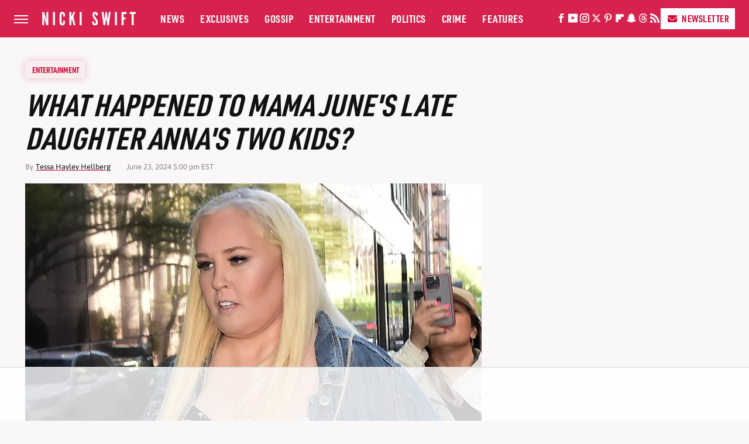

--- FILE ---
content_type: text/html
request_url: https://api.intentiq.com/profiles_engine/ProfilesEngineServlet?at=39&mi=10&dpi=936734067&pt=17&dpn=1&iiqidtype=2&iiqpcid=aeeed199-01f9-408a-aaf0-c445591bc57e&iiqpciddate=1768694561167&pcid=8ab0a398-4e5d-42c6-a208-9e09bc84117a&idtype=3&gdpr=0&japs=false&jaesc=0&jafc=0&jaensc=0&jsver=0.33&testGroup=A&source=pbjs&ABTestingConfigurationSource=group&abtg=A&vrref=https%3A%2F%2Fwww.nickiswift.com
body_size: 56
content:
{"abPercentage":97,"adt":1,"ct":2,"isOptedOut":false,"data":{"eids":[]},"dbsaved":"false","ls":true,"cttl":86400000,"abTestUuid":"g_091414f4-98ea-495a-a8a9-4a551df9ec88","tc":9,"sid":-427439184}

--- FILE ---
content_type: text/html; charset=utf-8
request_url: https://www.google.com/recaptcha/api2/aframe
body_size: 268
content:
<!DOCTYPE HTML><html><head><meta http-equiv="content-type" content="text/html; charset=UTF-8"></head><body><script nonce="hIQ3wOVa9HAEUyzPuF04rg">/** Anti-fraud and anti-abuse applications only. See google.com/recaptcha */ try{var clients={'sodar':'https://pagead2.googlesyndication.com/pagead/sodar?'};window.addEventListener("message",function(a){try{if(a.source===window.parent){var b=JSON.parse(a.data);var c=clients[b['id']];if(c){var d=document.createElement('img');d.src=c+b['params']+'&rc='+(localStorage.getItem("rc::a")?sessionStorage.getItem("rc::b"):"");window.document.body.appendChild(d);sessionStorage.setItem("rc::e",parseInt(sessionStorage.getItem("rc::e")||0)+1);localStorage.setItem("rc::h",'1768694568745');}}}catch(b){}});window.parent.postMessage("_grecaptcha_ready", "*");}catch(b){}</script></body></html>

--- FILE ---
content_type: text/plain
request_url: https://rtb.openx.net/openrtbb/prebidjs
body_size: -226
content:
{"id":"646759d6-0a84-4d6a-83a9-9317d07d1c02","nbr":0}

--- FILE ---
content_type: text/plain
request_url: https://rtb.openx.net/openrtbb/prebidjs
body_size: -226
content:
{"id":"2f64ead3-0889-467f-adc5-92c94b09c9c6","nbr":0}

--- FILE ---
content_type: text/plain
request_url: https://rtb.openx.net/openrtbb/prebidjs
body_size: -226
content:
{"id":"f971d813-284c-4fd1-ba32-3943e1365f99","nbr":0}

--- FILE ---
content_type: text/plain
request_url: https://rtb.openx.net/openrtbb/prebidjs
body_size: -85
content:
{"id":"611e4dd1-2e64-4938-b2fb-0d6061026fde","nbr":0}

--- FILE ---
content_type: text/plain; charset=utf-8
request_url: https://ads.adthrive.com/http-api/cv2
body_size: 10858
content:
{"om":["06htwlxm","0929nj63","0Io8g4mTQr4","0RF6rOHsv7/kzncxnKJSjw==","0av741zl","0b0m8l4f","0b2980m8l4f","0bb78cxw","0cpicd1q","0gcfw1mn","0sm4lr19","0y0basn0","1","10011/355d8eb1e51764705401abeb3e81c794","10011/4e7cecacd5a3bd1f2db945c1a7b77516","10011/b4053ef6dad340082599d9f1aa736b66","10011/e74e28403778da6aabd5867faa366aee","10011/f981d5295ad2b71e31aa99000b1d6fef","1019_506177370","1028_8728253","10310289136970_559920874","10310289136970_579589138","10310289136970_628990318","10310289136970_686690145","10339426-5836008-0","1033_4941618","10797905","110_576777115309199355","11142692","11421701","11421707","11472284","11472967","11509227","11526010","11526387","11592031","11633448","11768107","11837166","1185:1610326628","1185:1610326728","11896988","11928168","11928170","11928172","11930589","11999803","12010080","12010084","12010088","12123650","12142259","12151247","12219631","12219633","12219634","12441761","124843_8","124844_19","124848_7","124853_7","12499658","12850754","12850755","12850756","12_74_18107030","12gfb8kp","13mvd7kb","1453468","1609898140","1610326628","1610326728","1611092","16a887e9-4939-487f-8291-ba0f23b5b0ab","16x7UEIxQu8","17_23391179","17_23391182","17_23391191","17_23391194","17_23391206","17_23391215","17_23391224","17_23391269","17_23391296","17_23391302","17_23391311","17_23487692","17_24080387","17_24104633","17_24104666","17_24104669","17_24104693","17_24104696","17_24104702","17_24104714","17_24104726","17_24632109","17_24632110","17_24632116","17_24632117","17_24632121","17_24632123","17_24632125","17_24683312","17_24683322","17_24696311","17_24696313","17_24696317","17_24696318","17_24696320","17_24696327","17_24696332","17_24696334","17_24696335","17_24696337","17_24766938","17_24766946","17_24766949","17_24766951","17_24766956","17_24766959","17_24766968","17_24766970","17_24766971","17_24766973","17_24766976","17_24766984","17_24766985","17_24766988","17_24767197","17_24767199","17_24767200","17_24767209","17_24767210","17_24767213","17_24767215","17_24767217","17_24767222","17_24767229","17_24767232","17_24767234","17_24767239","17_24767241","17_24767242","17_24767244","17_24767245","17_24767248","17_24767249","17_24767255","17_24767538","17_24767562","17_24767577","17_24767603","1832l91i","1891/84813","19r1igh7","1bmp02l7","1h2987yhpl7","1h7yhpl7","1kpjxj5u","1ktgrre1","1m7ow47i","1zjn1epv","1zuc5d3f","1zx7wzcw","201735638","201735640","201735642","202430_200_EAAYACog7t9UKc5iyzOXBU.xMcbVRrAuHeIU5IyS9qdlP9IeJGUyBMfW1N0_","202430_200_EAAYACogIm3jX30jHExW.LZiMVanc.j-uV7dHZ7rh4K3PRdSnOAyBBuRK60_","202430_200_EAAYACogfp82etiOdza92P7KkqCzDPazG1s0NmTQfyLljZ.q7ScyBDr2wK8_","20421090_200_EAAYACogCiuNvM3f3eqfQCYvohgwlLKRPzvhev8ZbASYAZtBcMoyBKdnm3s_","20421090_200_EAAYACogyy0RzHbkTBh30TNsrxZR28Ohi-3ey2rLnbQlrDDSVmQyBCEE070_","206_440681","206_549410","2132:42072323","2132:44129096","2132:44283562","2132:45327624","2132:45327625","2132:45512169","2132:45562715","2132:45563177","2132:45596424","2132:45919811","2132:45941257","2132:45970184","2132:45999649","2132:45999652","2132:46038364","2132:46038615","2132:46039897","2132:46039900","2132:46039901","2132:46039965","2149:12123650","2149:12147059","2149:12151096","2149:12160736","2179:579593739337040696","2179:585139266317201118","2179:587183202622605216","2179:588366512778827143","2179:588463996220411211","2179:588837179414603875","2179:588969843258627169","2179:589289985696794383","2179:589318202881681006","2179:590157627360862445","2179:591283456202345442","2179:594033992319641821","2249:512188092","2249:567996566","2249:650628523","2249:674797947","2249:691925891","2249:694710256","2249:703059924","2249:704251784","226226131","226226132","2307:0b0m8l4f","2307:0hly8ynw","2307:0is68vil","2307:19r1igh7","2307:1zuc5d3f","2307:27s3hbtl","2307:28u7c6ez","2307:2xe5185b","2307:3o9hdib5","2307:45astvre","2307:4b80jog8","2307:4fk9nxse","2307:4yevyu88","2307:53eajszx","2307:64x7dtvi","2307:74scwdnj","2307:794di3me","2307:8fdfc014","2307:8orkh93v","2307:9jse9oga","2307:9r15vock","2307:a566o9hb","2307:be4hm1i2","2307:bj4kmsd6","2307:c1hsjx06","2307:cbg18jr6","2307:cv2huqwc","2307:dwghal43","2307:ekv63n6v","2307:f7ednk5y","2307:fmmrtnw7","2307:g749lgab","2307:hauz7f6h","2307:hwr63jqc","2307:jd035jgw","2307:lp37a2wq","2307:lz23iixx","2307:meqbizuu","2307:o4v8lu9d","2307:ouycdkmq","2307:q9plh3qd","2307:r8cq6l7a","2307:rifj41it","2307:s2ahu2ae","2307:sk4ge5lf","2307:sl8m2i0l","2307:tty470r7","2307:u5zlepic","2307:urut9okb","2307:v2iumrdh","2307:z2zvrgyz","2307:z58lye3x","23595971","23786257","2409_15064_70_85445183","2409_15064_70_85540801","2409_15064_70_85807320","2409_15064_70_85808987","2409_15064_70_85808988","2409_15064_70_85809022","2409_15064_70_85809046","2409_15064_70_85809050","2409_15064_70_85809052","2409_25495_176_CR52092918","2409_25495_176_CR52092919","2409_25495_176_CR52092920","2409_25495_176_CR52092921","2409_25495_176_CR52092922","2409_25495_176_CR52092923","2409_25495_176_CR52092956","2409_25495_176_CR52092957","2409_25495_176_CR52092958","2409_25495_176_CR52092959","2409_25495_176_CR52150651","2409_25495_176_CR52153849","2409_25495_176_CR52175340","2409_25495_176_CR52178314","2409_25495_176_CR52178315","2409_25495_176_CR52178316","2409_25495_176_CR52186411","2409_25495_176_CR52188001","242408891","242697002","24598434","24598437","246453835","24655280","246638573","246638579","24694809","24694815","25048198","25048614","25048618","25048620","25_0l51bbpm","25_13mvd7kb","25_4tgls8cg","25_52qaclee","25_53v6aquw","25_6bfbb9is","25_87z6cimm","25_8b5u826e","25_9l06fx6u","25_bq6a9zvt","25_cfnass1q","25_e0z9bgr8","25_edspht56","25_gypb2tdl","25_hgrz3ggo","25_hkxtc1wk","25_hueqprai","25_m2n177jy","25_o4jf439x","25_op9gtamy","25_oz31jrd0","25_pz8lwofu","25_sgaw7i5o","25_sqmqxvaf","25_t34l2d9w","25_ti0s3bz3","25_utberk8n","25_v6qt489s","25_w3ez2pdd","25_xejccf8o","25_xz6af56d","25_yi6qlg3p","25_ynwg50ce","25_ztlksnbe","25_zwzjgvpw","262592","265a997b-2f09-4b37-a5b8-e24ac5cdd86c","2662_200562_8166427","2662_200562_8168475","2662_200562_8168483","2662_200562_8168520","2662_200562_8168539","2662_200562_8168586","2662_255125_8179289","2676:85807294","2676:85807305","2676:85807307","2676:85807318","2676:85807320","2676:85807326","2711_64_11999803","2711_64_12142265","2711_64_12147059","2711_64_12151247","2715_9888_262592","2715_9888_440681","2715_9888_549423","2715_9888_551337","2760:176_CR52092920","2760:176_CR52092921","2760:176_CR52092922","2760:176_CR52092923","2760:176_CR52092956","2760:176_CR52150651","2760:176_CR52153849","2760:176_CR52175339","2760:176_CR52175340","2760:176_CR52178314","2760:176_CR52178315","2760:176_CR52178316","27s3hbtl","28925636","28929686","28933536","28u7c6ez","29402249","29414696","29414711","2974:8166422","2974:8166427","2974:8168473","2974:8168475","2974:8168476","2974:8168479","2974:8168537","2974:8168539","2974:8168581","29_687540987","29_695879895","29_695879898","29_696964702","2_206_554462","2_206_554471","2_206_554478","2_206_554480","2fewfcvj","2kbya8ki","2qv6c9u3","2vx824el","2xe5185b","2y5a5qhb","3018/2c83a32ad2293482c65870d3b43a5633","3018/9feff89ec539b106eaad72346b70b9a3","306145300","306242235","306_24104726","306_24598436","306_24632118","306_24655280","306_24696315","306_24766946","306_24766950","306_24767207","306_24767215","306_24767217","306_24767229","306_24767232","306_24767234","306_24767241","306_24767248","306_24767255","306_24767577","308_125203_14","308_125204_11","31qdo7ks","3216807e-c4ee-47ab-860a-1f3a2ca36d73","32975686","3335_133884_702675162","3335_133884_702675191","3335_25247_700109379","3335_25247_700109389","3335_25247_700109391","3335_25247_700109393","3335_25247_700109399","33419345","33419362","33603859","33604490","33604871","33608958","33627470","33dc8e16-0bac-4a69-a6c4-58741c0e928e","34182009","34534170","3490:CR52092919","3490:CR52092920","3490:CR52092921","3490:CR52092923","3490:CR52175339","3490:CR52175340","3490:CR52178314","3490:CR52178315","3490:CR52178316","3490:CR52212686","3490:CR52212688","3646_185414_8687255","3646_185414_8687256","3646_185414_8687257","3658_15038_rifj41it","3658_15761_T26365763","3658_175625_be4hm1i2","3658_519209_lz23iixx","3658_603555_bj4kmsd6","3658_67113_meqbizuu","3658_87799_bumlrz1t","36_46_11125455","36_46_12142265","3702_139777_24765461","3702_139777_24765466","3702_139777_24765468","3702_139777_24765476","3702_139777_24765477","3702_139777_24765483","3702_139777_24765484","3702_139777_24765499","3702_139777_24765527","3702_139777_24765531","3702_139777_24765534","3702_139777_24765544","3702_139777_24765546","3702_139777_24765550","381513943572","3858:9046626","38877658","3LMBEkP-wis","3bpibFJBfkQ","3e9eb173-770f-4f5b-80bf-3a4455294085","3irzr1uu","3k7yez81","3kp5kuh1","3mzmxshy","3o9hdib5","3v2n6fcp","4083IP31KS13kodabuilt_32055","409_189225","409_189407","409_192565","409_216326","409_216366","409_216384","409_216386","409_216387","409_216392","409_216396","409_216398","409_216402","409_216403","409_216406","409_216407","409_216408","409_216416","409_216418","409_216492","409_216496","409_216497","409_216506","409_216592","409_223589","409_223599","409_225978","409_225982","409_225983","409_225987","409_225988","409_225990","409_226312","409_226314","409_226321","409_226322","409_226326","409_226331","409_226332","409_226336","409_226337","409_226342","409_226346","409_226351","409_226352","409_226361","409_226362","409_226372","409_226374","409_227223","409_227224","409_227226","409_227227","409_227235","409_227255","409_227260","409_228054","409_228077","409_228358","409_228362","409_228363","409_230710","409_230713","409_230714","409_230717","409_230718","409_230721","409_230727","409_230728","409_231798","409_235268","420446614","42155225","43919974","43919976","43919984","43919985","43919986","439246469228","43a7ptxe","43ij8vfd","440681","44283562","44629254","45480196","458901553568","45919811","45astvre","461992080","46243_46_11999803","4642109_46_12123650","4642109_46_12142259","46_12123650","46_12151096","47192068","47839462","481703827","485027845327","48594493","487951","48877306","49039749","49123012","49123013","4941618","4947806","4972638","4972640","4aqwokyz","4b80jog8","4dzk5e51","4fk9nxse","4qks9viz","4qxmmgd2","4tgls8cg","4yevyu88","4zai8e8t","50262962","5126592241","51334788","51372084","51372397","51372410","514819301","521168","521_425_203499","521_425_203500","521_425_203501","521_425_203504","521_425_203505","521_425_203506","521_425_203507","521_425_203508","521_425_203509","521_425_203511","521_425_203514","521_425_203515","521_425_203516","521_425_203517","521_425_203518","521_425_203524","521_425_203525","521_425_203526","521_425_203529","521_425_203534","521_425_203535","521_425_203536","521_425_203539","521_425_203542","521_425_203543","521_425_203544","521_425_203608","521_425_203613","521_425_203614","521_425_203615","521_425_203617","521_425_203618","521_425_203621","521_425_203623","521_425_203629","521_425_203631","521_425_203632","521_425_203633","521_425_203635","521_425_203636","521_425_203641","521_425_203647","521_425_203651","521_425_203656","521_425_203657","521_425_203659","521_425_203665","521_425_203668","521_425_203669","521_425_203674","521_425_203675","521_425_203677","521_425_203681","521_425_203683","521_425_203686","521_425_203687","521_425_203689","521_425_203691","521_425_203692","521_425_203693","521_425_203695","521_425_203696","521_425_203700","521_425_203702","521_425_203703","521_425_203705","521_425_203706","521_425_203708","521_425_203709","521_425_203711","521_425_203712","521_425_203713","521_425_203714","521_425_203715","521_425_203726","521_425_203728","521_425_203729","521_425_203730","521_425_203731","521_425_203732","521_425_203733","521_425_203735","521_425_203736","521_425_203738","521_425_203740","521_425_203741","521_425_203742","521_425_203743","521_425_203744","521_425_203745","521_425_203748","521_425_203863","521_425_203864","521_425_203866","521_425_203867","521_425_203868","521_425_203871","521_425_203874","521_425_203877","521_425_203878","521_425_203879","521_425_203880","521_425_203881","521_425_203882","521_425_203884","521_425_203885","521_425_203887","521_425_203890","521_425_203891","521_425_203892","521_425_203893","521_425_203894","521_425_203897","521_425_203898","521_425_203900","521_425_203901","521_425_203905","521_425_203906","521_425_203907","521_425_203908","521_425_203912","521_425_203916","521_425_203917","521_425_203918","521_425_203920","521_425_203921","521_425_203924","521_425_203926","521_425_203928","521_425_203929","521_425_203932","521_425_203933","521_425_203934","521_425_203936","521_425_203938","521_425_203939","521_425_203941","521_425_203943","521_425_203945","521_425_203946","521_425_203947","521_425_203948","521_425_203950","521_425_203952","521_425_203956","521_425_203959","521_425_203960","521_425_203961","521_425_203963","521_425_203965","521_425_203968","521_425_203969","521_425_203970","521_425_203972","521_425_203973","521_425_203975","521_425_203976","521_425_203977","521_425_203981","521_425_203982","522709","522_119_6200711","52570cb7-b4d6-4da0-a33b-89a48c4d6b4c","52864843","52qaclee","5316_139700_bd0b86af-29f5-418b-9bb4-3aa99ec783bd","53osz248","53v6aquw","542854698","54539649","54779847","54779856","54779873","54788581","549423","5510:ouycdkmq","5510:pefxr7k2","5510:quk7w53j","55116643","55167461","55178669","553799","553804","554440","554442","554443","554459","554460","554462","554470","554471","554480","5563_66529_OADD2.10239395032611_1MW8PI9WDY5JEJ7HC","5563_66529_OADD2.1316115555006003_1IJZSHRZK43DPWP","5563_66529_OADD2.1316115555006035_1BOR557HKKGBS8T","5563_66529_OADD2.1321613113157448_15LE1YAJCDGWXY5","5563_66529_OADD2.1323812136496842_1I9MGWBY6HZTYC3","5563_66529_OADD2.1323812136498266_19VO1I9L22YEYIS","5563_66529_OADD2.1324911647936571_1LSIB1P9G0X5U4M","5563_66529_OADD2.1324911647936619_1ARPMA5A72YR2DC","5563_66529_OADD2.1326011159790428_1XQ974XJWSM50H9","5563_66529_OADD2.1327110671252253_1GA0WX2XBLZBQQE","5563_66529_OADD2.1327110671252317_1JDZ0NYS67H38Y3","5563_66529_OADD2.1327110671253373_1CW0YAYVGIF381Y","5563_66529_OADD2.1329309694466399_1EQQCDVP7L4ZMME","5563_66529_OADD2.7284328140867_1QMTXCF8RUAKUSV9ZP","5563_66529_OADD2.7284328163393_196P936VYRAEYC7IJY","5563_66529_OADD2.7353135342683_1C1R07GOEMYX1FANED","5563_66529_OADD2.7353135342689_1CAVGR35CFT1FC2SBI","5563_66529_OADD2.7353135342693_1BS2OU32JMDL1HFQA4","5563_66529_OADD2.7353135343872_1LKTBFPT7Z9R6TVGMN","5563_66529_OADD2.7353139434767_1YTRZTK38UE4FT14JR","5563_66529_OADD2.7902842467830_1H35LDI74OC2J4TOYK","5563_66529_OAIP.104c050e6928e9b8c130fc4a2b7ed0ac","5563_66529_OAIP.15bb51214072a85e634ecf73ed1adb93","5563_66529_OAIP.1a822c5c9d55f8c9ff283b44f36f01c3","5563_66529_OAIP.2f397ca648cbe74b55f00f5c58cad88f","5563_66529_OAIP.35c29e6575fabfcd93f79eaf7eb964b1","5563_66529_OAIP.3d8305640580a99717b0f6068f9df846","5563_66529_OAIP.4d6d464aff0c47f3610f6841bcebd7f0","5563_66529_OAIP.62e74751a852496b3b3d451c7a492ce0","5563_66529_OAIP.7139dd6524c85e94ad15863e778f376a","5563_66529_OAIP.74a0d0203bb3b97b75c798613592818a","5563_66529_OAIP.7eb88eea24ecd8378362146ed759f459","5563_66529_OAIP.9acc36c04bdc2415ccdb4012674b674d","5563_66529_OAIP.9fe96f79334fc85c7f4f0d4e3e948900","5563_66529_OAIP.b53b41e35b7f513f01b130a91d91ec89","5563_66529_OAIP.b68940c0fa12561ebd4bcaf0bb889ff9","5563_66529_OPHS.wirMhDwljhpfYQ474C474","55726028","55726194","55763523","557_409_216366","557_409_216396","557_409_216406","557_409_216486","557_409_216596","557_409_216606","557_409_220139","557_409_220151","557_409_220159","557_409_220334","557_409_220336","557_409_220343","557_409_220344","557_409_223589","557_409_225988","557_409_228054","557_409_228055","557_409_228077","557_409_228087","557_409_228105","557_409_228354","557_409_228363","557_409_228370","557_409_230713","557_409_230714","557_409_230718","557_409_231917","557_409_235268","557_409_235544","558_93_13mvd7kb","558_93_4tgls8cg","558_93_a0oxacu8","558_93_be4hm1i2","558_93_cv2huqwc","558_93_op9gtamy","558_93_zwzjgvpw","560_74_18236268","560_74_18236270","560_74_18236273","5626536529","56341213","5636:12023787","56462383","56635908","56635945","56635955","566484162","5670:8166422","5670:8168473","5670:8168475","5670:8168519","5670:8168539","5670:8168586","56794606","5726594343","576777115309199355","583652883178231326","585139266317201118","587183202622605216","588463996220411211","589318202881681006","59751535","59751572","59780461","59780474","59813350","59818357","59873208","59873210","59873214","59873222","59873223","59873224","59873227","59873228","59873230","59873231","5auirdnp","5ia3jbdy","5iujftaz","5loeumqb","600618969","60168525","6026507537","6026574625","60354210","60360546","60618611","60636308","60638194","609577512","60f5a06w","61082324","61085224","61102880","61210719","61213159","61900466","61916205","61916211","61916223","61916225","61916229","61916233","61932920","61932925","61932933","61932957","62019442","62019681","62019933","62020104","62020288","62187798","62194585","6226505231","6226505239","6226528671","6226528713","6226530649","6226534267","6250_66552_1006776806","6250_66552_1006776816","6250_66552_1006973346","6250_66552_1124079924","627225143","627227759","627290883","627301267","627309156","627309159","627506494","627506662","62785693","628013474","628015148","628086965","628153053","628222860","628223277","628360579","628360582","628444259","628444349","628444433","628444439","628456310","628456313","628456379","628456382","628456391","628456403","628622163","628622172","628622178","628622241","628622244","628622247","628622250","628683371","628687043","628687157","628687460","628687463","628803013","628841673","628990952","629007394","629009180","629167998","629168001","629168010","629168565","629171196","629171202","629234167","629255550","629350437","62946736","62946743","62946748","629488423","62977989","62978285","62978299","62978305","62980343","62980383","62980391","62981075","629817930","62987257","629984747","630137823","63059212","63063274","6365_61796_685193681499","6365_61796_685279259972","6365_61796_729220897126","6365_61796_742174851279","6365_61796_777965708290","6365_61796_784844652399","6365_61796_784880263591","6365_61796_784880274628","6365_61796_784880275657","6365_61796_784971491009","6365_61796_785326944429","6365_61796_785326944621","6365_61796_785326944648","6365_61796_785452881104","6365_61796_787899938824","6365_61796_787899938827","645291104","648104664","64x7dtvi","651637446","651637459","651637461","651637462","6547_67916_26ggjg1Om01T1xX8cFNu","6547_67916_2RFQVjE8gBREGNxdsYzn","6547_67916_4o53P5YuNi9xBrhVgfw3","6547_67916_9TCSOwEsPpj3UxXmQ8Fw","6547_67916_CDpeCvGDLnujszqDlegr","6547_67916_R18vWm5o4EfVpShnponL","6547_67916_XXAejocRrZTeLJFy9DZE","6547_67916_jy0mJlchYxYupuLh9VOJ","6547_67916_vhQObFKEE5o0wofhYsHK","6547_67916_yhzVvaO1p8y7bv5wuy09","659216891404","659713728691","668017682","66_2wxqwt6jjozrh0o4pyip","66_gkzoa5mgrejlsq0uj96j","66_guk3ckmeto1sioqiw1sf","66_l9p04jlsh0layhwexfkk","66_ubxqlryiklsidhz4fog1","66_vihnl7q2qavgjgj7hrh3","670_9916_686690145","673375558002","679568322","67swazxr","680597458938","680_99480_685190485","680_99480_687081256","680_99480_692219030","680_99480_698281310","680_99480_700109379","680_99480_700109389","680_99480_700109391","680_99480_700109393","680_99480_700109399","683692339","683730753","683738007","683738706","684137347","684141613","684493019","688070999","690_99485_1610326728","694906156","694912939","695872491","695879872","695879875","695879889","695879898","695879922","696314600","696332890","697189949","697189968","697189999","697190012","697525780","697525781","697525793","697525795","697525824","697525832","697876985","697876986","697876988","697876998","697893211","697893425","698637296","698637307","699109671","699118860","699812344","699812857","699813340","699824707","6bfbb9is","6lmy2lg0","6m298rds7pc","6mrds7pc","6rbncy53","6wbm92qr","700109389","700109399","701048475","701275734","701276081","701278089","702397981","702423494","702759160","702759574","702759640","702759665","702759673","704276788","705035662","705313317","705910402","70_83443027","70_85444709","70_85444715","70_85444747","70_85444752","70_86745263","725307736711","726639375335","728949942670","733087533071","7354_138543_85445144","7354_138543_85445183","7354_138543_85445193","7354_138543_85807320","7354_138543_85809007","7354_201087_86621028","7354_201087_86621043","7414_121891_6151445","74987692","754035331326","75b385c2-d33e-4f29-8047-a46736934277","78689417","78827816","78827864","79096183","79136806","794di3me","7969_149355_42072323","7969_149355_44283562","7969_149355_45562715","7969_149355_45999649","7969_149355_46037183","7969_149355_46039897","7cmeqmw8","7i30xyr5","7jvs1wj8","7nnanojy","7qIE6HPltrY","7xb3th35","80070844","80072827","8063989","81407504","814nwzqa","8152859","8152878","8152879","8153725","8153727","8153741","8153745","8161137","8168539","81783861","81783864","81783877","81783881","82133858","8341_230731_579199547309811353","8341_230731_579593739337040696","8341_230731_585139266317201118","8341_230731_587183202622605216","8341_230731_588366512778827143","8341_230731_588463996220411211","8341_230731_588837179414603875","8341_230731_588969843258627169","8341_230731_589289985696794383","8341_230731_589318202881681006","8341_230731_590157627360862445","8341_230731_591283456202345442","8341_230731_594033992319641821","83443027","83443029","83443036","84578111","84578144","85165141","85444711","85444715","85444717","85444937","85445129","85445175","85445183","85445193","85445211","85445223","85445224","85480691","85807343","85807351","85808977","85808987","85808994","85808997","85809004","85809022","85809046","85809052","85809095","85809113","85914605","85914606","85943194","85943197","85943199","85x2bab9","86509226","86509229","86509230","86735972","86744978","86745262","8968064","8b5u826e","8euh5txf","8fdfc014","8orkh93v","8ptlop6y","8y2y355b","9046626","9057/0328842c8f1d017570ede5c97267f40d","9057/211d1f0fa71d1a58cabee51f2180e38f","9057/37a3ff30354283181bfb9fb2ec2f8f75","90_11928168","90_11928175","90_12219631","90_12219632","90_12219633","90_12219634","90_12491686","90_12552078","90_12837806","90_12850756","91950565","91950570","91950635","91950640","91950664","91950665","9598343","95b12c63-2af9-437b-b135-28fdb5b732b0","9606061","97_8152859","97_8152879","98xzy0ek","9925w9vu","9cv2cppz","9jse9oga","9krcxphu","9r15vock","9r29815vock","9rqgwgyb","9t6gmxuz","9vj21krg","Dt9tkFgPbK0","HFN_IsGowZU","K7aW6-W4pKA","NplsJAxRH1w","RAKT2039000H","YM34v0D1p1g","YlnVIl2d84o","a0oxacu8","a22bf71d-5036-4c88-af93-7885bf70cde5","a2uqytjp","a566o9hb","a7w365s6","abhu2o6t","ad004cdd-9b12-4654-8300-b786cecd1f28","ad715af4-27e0-4f46-813b-6ab2c839b82f","ah4nv6ui","ah70hdon","ajnkkyp6","auyahd87","b3sqze11","b90cwbcd","bahmlw90","be2984hm1i2","be4hm1i2","bj2984kmsd6","bj4kmsd6","bmp4lbzm","bmpmbftg","bpecuyjx","bu0fzuks","bukxj5lt","bumlrz1t","c1hsjx06","c22985t9p0u","c25t9p0u","c394d4c6-f2ee-4b64-8e58-b6b462a77b37","c75hp4ji","cbg18jr6","cd29840m5wq","cd40m5wq","cf6a398d-9dd1-4006-add4-c8e7d35ddff7","cfnass1q","cr-1oplzoysu9vd","cr-1oplzoysuatj","cr-1oplzoysubwe","cr-1oplzoysubxe","cr-3kc0l701uatj","cr-3kc0l701ubwe","cr-6ovjht2eu9vd","cr-6ovjht2euatj","cr-6ovjht2eubwe","cr-6ovjht2eubxe","cr-72occ8oluatj","cr-72occ8olubwe","cr-8hpf4y34uatj","cr-96xuyi0pu8rm","cr-96xuyi0uu8rm","cr-96xuyi0vu8rm","cr-96xuyi1yu8rm","cr-96xuyi3tu9xg","cr-96xuyi4vu8rm","cr-96xuyi4xu8rm","cr-96xuyi4xu9xg","cr-97pzzgzrubqk","cr-97tvxk3pubqk","cr-97y25lzsubqk","cr-98q00h3tu8rm","cr-98q00h3vu8rm","cr-98q00h3vu9xg","cr-98qxyf5uubqk","cr-98ru5j2subxf","cr-98ru5j2tubxf","cr-98utwg3tu9xg","cr-98xywk4vu8rm","cr-98xywk4vubxf","cr-99bo9kj0u9vd","cr-99bo9kj0uatj","cr-9cqtwg2w2bri02","cr-9hxzbqc08jrgv2","cr-Bitc7n_p9iw__vat__49i_k_6v6_h_jce2vj5h_9v3kalhnq","cr-Bitc7n_p9iw__vat__49i_k_6v6_h_jce2vj5h_I4lo9gokm","cr-Bitc7n_p9iw__vat__49i_k_6v6_h_jce2vj5h_KnXNU4yjl","cr-Bitc7n_p9iw__vat__49i_k_6v6_h_jce2vj5h_PxWzTvgmq","cr-Bitc7n_p9iw__vat__49i_k_6v6_h_jce2vj5h_buspHgokm","cr-Bitc7n_p9iw__vat__49i_k_6v6_h_jce2vj5h_yApYgdjrj","cr-Bitc7n_p9iw__vat__49i_k_6v6_h_jce2vm6d_d14BLdjrj","cr-a9s2xe7rubwj","cr-a9s2xe8tubwj","cr-a9s2xf0uubwj","cr-a9s2xf1tubwj","cr-a9s2xf8vubwj","cr-a9s2xfzsubwj","cr-a9s2xgzrubwj","cr-aaqt0j4wubwj","cr-aaqt0j7wubwj","cr-aaqt0j8subwj","cr-aaqt0j8vubwj","cr-aaqt0k0tubwj","cr-aaqt0k1vubwj","cr-aaqt0kzrubwj","cr-aav1zg0qubwj","cr-aav1zg0yubwj","cr-aav1zg1rubwj","cr-aav22g0wubwj","cr-aav22g0xubwj","cr-aav22g0yubwj","cr-aav22g2tubwj","cr-aav22g2vubwj","cr-aav22g2wubwj","cr-aav22g3uubwj","cr-aavwye0pubwj","cr-aavwye0vubwj","cr-aavwye1subwj","cr-aavwye1uubwj","cr-aawz1h5qubwj","cr-aawz1h5tubwj","cr-aawz1h6wubwj","cr-aawz1h7subwj","cr-aawz1h7yubwj","cr-aawz1h8uubwj","cr-aawz1i1tubwj","cr-aawz1i1wubwj","cr-aawz1i2wubwj","cr-aawz1i3subwj","cr-aawz1i3tubwj","cr-aawz2m3rubwj","cr-aawz2m3vubwj","cr-aawz2m4uubwj","cr-aawz2m4vubwj","cr-aawz2m4yubwj","cr-aawz2m5rubwj","cr-aawz2m5xubwj","cr-aawz2m6pubwj","cr-aawz2m6qubwj","cr-aawz2m6wubwj","cr-aawz2m7tubwj","cr-aawz2m7uubwj","cr-aawz2m7xubwj","cr-aawz3f0uubwj","cr-aawz3f0wubwj","cr-aawz3f1subwj","cr-aawz3f1yubwj","cr-aawz3f2subwj","cr-aawz3f2tubwj","cr-aawz3f3qubwj","cr-aawz3f3rubwj","cr-aawz3f3uubwj","cr-aawz3f3xubwj","cr-aawz3f3yubwj","cr-aawz3f4uubwj","cr-aawz3i2xubwj","cr-aawz3i6wubwj","cr-c5zb4r7iu9vd","cr-c5zb4r7iubwe","cr-c5zb4r7iubxe","cr-ccr05f6rv7uiu","cr-ccr05f6rv7vjv","cr-cz5eolb5uatj","cr-cz5eolb5ubwe","cr-dby2yd7wx7tmu","cr-f6puwm2x27tf1","cr-f6puwm2yu7tf1","cr-gaqt1_k4quarex4qntt","cr-gaqt1_k4quarex7qntt","cr-gaqt1_k4quarex8qntt","cr-gaqt1_k4quarexzqntt","cr-gaqt1_k4quarey7qntt","cr-ghun4f53u9vd","cr-ghun4f53uatj","cr-ghun4f53ubwe","cr-ghun4f53ubxe","cr-hxf9stx0u9vd","cr-hxf9stx0ubwe","cr-kz4ol95lubwe","cr-lg354l2uvergv2","cr-nposu7qtu9vd","cr-p03jl497ubxe","cr-sk1vaer4ubwe","cr-ta4a4hvzu9vd","cr-u8cu3kinu9vd","cr-w5suf4cpubxe","cr-wvy9pnlnu9vd","cr-wvy9pnlnuatj","cr-wvy9pnlnubwe","cr-wvy9pnlnubxe","cr-xu1ullzyu9vd","cr-xu1ullzyuatj","cv2982huqwc","cv2huqwc","cymho2zs","czt3qxxp","d4pqkecm","d8ijy7f2","daw00eve","dg2WmFvzosE","dlhzctga","dttupnse","dwghal43","dwjp56fe","e0z9bgr8","eb9vjo1r","ed2985kozku","ed5kozku","edspht56","ekocpzhh","ekv63n6v","enu91vr1","ewkg7kgl","extremereach_creative_76559239","f3craufm","f7ednk5y","f85ra698","fcn2zae1","fd48c9af-776a-4057-8b9a-63d57e2e89e0","fdjuanhs","fe298rnzpfb","feueU8m1y4Y","ffh2l3vn","fjp0ceax","fjzzyur4","fmmrtnw7","fo6td3w5","ft298guiytk","fwpo5wab","g749lgab","g7t6s6ge","g88ob0qg","gb15fest","ge4kwk32","gypb2tdl","h5298p8x4yp","h5p8x4yp","hauz7f6h","hgrz3ggo","hi8yer5p","hniwwmo2","hr5uo0z9","hueqprai","hzonbdnu","i2aglcoy","i7sov9ry","i8q65k6g","i90isgt0","iaqttatc","iw298a3lqc5","iw3id10l","iwa3lqc5","jd035jgw","jgsvxgob","jr169syq","jxrvgonh","k32m2mvp","k83t7fjn","kc625orn","kecbwzbd","keclz3yy","kgfwtasx","kniwm2we","knoebx5v","knw9r6zj","ksrdc5dk","l1keero7","lc298408s2k","lc408s2k","lmkhu9q3","lp29837a2wq","lp37a2wq","ls74a5wb","lui7w03k","lz23iixx","m2n177jy","m4xt6ckm","meqbizuu","mfsmf6ch","mh2a3cu2","min949in","mk19vci9","mnzinbrt","mud07se0","mwdyi6u5","mwwkdj9h","n1nubick","ndestypq","nin85bbg","nowwxzpy","nrlkfmof","nv5uhf1y","o4jf439x","oc298nesxs5","ocnesxs5","oczmkbuu","oe31iwxh","ofoon6ir","op9gtamy","ot91zbhz","ouycdkmq","oveppo2h","oz31jrd0","p7176b0m","pf6t8s9t","pi6u4hm4","piwneqqj","poc1p809","pr3rk44v","pte4wl23","pvollulp","pz8lwofu","q0eDVM5+m0CR7ZqJ2kxA+A==","q9plh3qd","qaoxvuy4","qffuo3l3","qqvgscdx","quk7w53j","qx169s69","r3298co354x","r35763xz","r3co354x","rh63nttv","ri85joo4","rmenh8cz","rmrlx10n","rnvjtx7r","rrlikvt1","runvvh7o","s2ahu2ae","s4s41bit","s6pbymn9","scpvMntwtuw","sfg1qb1x","sk4ge5lf","sl8m2i0l","st298jmll2q","sttgj0wj","t2298dlmwva","t2dlmwva","t34l2d9w","t3gzv5qs","t4zab46q","t5kb9pme","t7jqyl3m","tdz93y2s","thto5dki","ti0s3bz3","tqejxuf9","trllli73","tsf8xzNEHyI","tzfwpx0v","ubykfntq","ud61dfyz","uhebin5g","urut9okb","ut42112berk8n","utberk8n","v224plyd","v2iumrdh","v55v20rw","v6qt489s","vbivoyo6","ven7pu1c","vj7hzkpp","vl2j938k","vosqszns","vu2gu176","w15c67ad","w3ez2pdd","w3kkkcwo","w5et7cv9","w6eb7c37","w82ynfkl","w8ck01gq","waryafvp","wkgmcn8j","wt0wmo2s","wwo5qowu","wxfnrapl","x21s451d","x420t9me","x716iscu","xdaezn6y","xies7jcx","xnog6vk7","xwhet1qh","y2b8ch3z","y51tr986","ybgpfta6","ygmhp6c6","yi6qlg3p","yl0m4qvg","yl9likui","yo298xk5hs5","z58lye3x","z8p3j18i","zi298bvsmsx","zibvsmsx","zj3di034","zwzjgvpw","7979132","7979135"],"pmp":[],"adomains":["1md.org","a4g.com","about.bugmd.com","acelauncher.com","adameve.com","adelion.com","adp3.net","advenuedsp.com","aibidauction.com","aibidsrv.com","akusoli.com","allofmpls.org","arkeero.net","ato.mx","avazutracking.net","avid-ad-server.com","avid-adserver.com","avidadserver.com","aztracking.net","bc-sys.com","bcc-ads.com","bidderrtb.com","bidscube.com","bizzclick.com","bkserving.com","bksn.se","brightmountainads.com","bucksense.io","bugmd.com","ca.iqos.com","capitaloneshopping.com","cdn.dsptr.com","clarifion.com","clean.peebuster.com","cotosen.com","cs.money","cwkuki.com","dallasnews.com","dcntr-ads.com","decenterads.com","derila-ergo.com","dhgate.com","dhs.gov","digitaladsystems.com","displate.com","doyour.bid","dspbox.io","envisionx.co","ezmob.com","fla-keys.com","fmlabsonline.com","g123.jp","g2trk.com","gadgetslaboratory.com","gadmobe.com","getbugmd.com","goodtoknowthis.com","gov.il","grosvenorcasinos.com","guard.io","hero-wars.com","holts.com","howto5.io","http://bookstofilm.com/","http://countingmypennies.com/","http://fabpop.net/","http://folkaly.com/","http://gameswaka.com/","http://gowdr.com/","http://gratefulfinance.com/","http://outliermodel.com/","http://profitor.com/","http://tenfactorialrocks.com/","http://vovviral.com/","https://instantbuzz.net/","https://www.royalcaribbean.com/","ice.gov","imprdom.com","justanswer.com","liverrenew.com","longhornsnuff.com","lovehoney.com","lowerjointpain.com","lymphsystemsupport.com","meccabingo.com","media-servers.net","medimops.de","miniretornaveis.com","mobuppsrtb.com","motionspots.com","mygrizzly.com","myiq.com","myrocky.ca","national-lottery.co.uk","nbliver360.com","ndc.ajillionmax.com","nibblr-ai.com","niutux.com","nordicspirit.co.uk","notify.nuviad.com","notify.oxonux.com","own-imp.vrtzads.com","paperela.com","paradisestays.site","parasiterelief.com","peta.org","pfm.ninja","photoshelter.com","pixel.metanetwork.mobi","pixel.valo.ai","plannedparenthood.org","plf1.net","plt7.com","pltfrm.click","printwithwave.co","privacymodeweb.com","rangeusa.com","readywind.com","reklambids.com","ri.psdwc.com","royalcaribbean.com","royalcaribbean.com.au","rtb-adeclipse.io","rtb-direct.com","rtb.adx1.com","rtb.kds.media","rtb.reklambid.com","rtb.reklamdsp.com","rtb.rklmstr.com","rtbadtrading.com","rtbsbengine.com","rtbtradein.com","saba.com.mx","safevirus.info","securevid.co","seedtag.com","servedby.revive-adserver.net","shift.com","simple.life","smrt-view.com","swissklip.com","taboola.com","tel-aviv.gov.il","temu.com","theoceanac.com","track-bid.com","trackingintegral.com","trading-rtbg.com","trkbid.com","truthfinder.com","unoadsrv.com","usconcealedcarry.com","uuidksinc.net","vabilitytech.com","vashoot.com","vegogarden.com","viewtemplates.com","votervoice.net","vuse.com","waardex.com","wapstart.ru","wayvia.com","wdc.go2trk.com","weareplannedparenthood.org","webtradingspot.com","www.royalcaribbean.com","xapads.com","xiaflex.com","yourchamilia.com"]}

--- FILE ---
content_type: application/javascript;charset=utf-8
request_url: https://d9.flashtalking.com/d9core
body_size: 10687
content:
(function(){const coreElementId="d9-core-3f4f3476-b53a-4039-b585-9ac99c6a1f31";var container=document.currentScript||document.getElementById(coreElementId);var isApi=container&&container.id===coreElementId;var d9d=collectSignals();if(!isApi){d9legacy(window.D9v,window.D9r,"d9.flashtalking.com",d9d)}else{window.d9api=d9api;if(window.d9registry){window.d9registry.run()}}function collectSignals(){var s={};var ft=initFt(s);var d=new Date();s.D9_101=window.screen?window.screen.width:undefined;s.D9_102=window.screen?window.screen.height:undefined;s.D9_103=window.devicePixelRatio;s.D9_110=d.getTime();s.D9_111=d.getTimezoneOffset();s.D9_120=navigator.platform;s.D9_121=navigator.language||navigator.browserLanguage;s.D9_122=navigator.appCodeName;s.D9_123=navigator.maxTouchPoints||0;var m=ft.isM(s.D9_120,s.D9_123);s.D9_130=ft.flashVersion(m);s.D9_131=ft.acrobatVersion(m);s.D9_132=ft.silverlightVersion(m);s.D9_133=ft.getMimeTypes(m);s.D9_134=ft.getPlugins(m);s.D9_140=ft.encodeURIComponent(ft.location());s.D9_141=ft.encodeURIComponent(ft.referrer());s.D9_150=ft.bh64();s.D9_151=ft.bh();return s}function d9api(){return btoa(JSON.stringify(d9d))}function initFt(r){var ft={};function setResultObject(i,s){if(i!==undefined&&r!==undefined){r["D9_".concat(i.toString())]=s}}var FtBh=function(options){var nativeForEach,nativeMap;nativeForEach=Array.prototype.forEach;nativeMap=Array.prototype.map;this.each=function(obj,iterator,context){if(obj===null){return}if(nativeForEach&&obj.forEach===nativeForEach){obj.forEach(iterator,context)}else{if(obj.length===+obj.length){for(var i=0,l=obj.length;i<l;i++){if(iterator.call(context,obj[i],i,obj)==={}){return}}}else{for(var key in obj){if(obj.hasOwnProperty(key)){if(iterator.call(context,obj[key],key,obj)==={}){return}}}}}};this.map=function(obj,iterator,context){var results=[];if(obj==null){return results}if(nativeMap&&obj.map===nativeMap){return obj.map(iterator,context)}this.each(obj,function(value,index,list){results[results.length]=iterator.call(context,value,index,list)});return results};if(typeof options=="object"){this.hasher=options.hasher;this.indexProperties=options.indexProperties}else{if(typeof options=="function"){this.hasher=options}}};FtBh.prototype={get:function(){var ua=navigator.userAgent.toLowerCase();var keys=[];var navLang=navigator.language||navigator.browserLanguage;var navLangArr=navLang.split("-");if(typeof navLangArr[0]=="undefined"){navLang=navLang}else{navLang=navLangArr[0]}keys.push((this.indexProperties?"a:":"")+navLang);keys.push((this.indexProperties?"b:":"")+screen.colorDepth);keys.push((this.indexProperties?"c:":"")+new Date().getTimezoneOffset());keys.push((this.indexProperties?"d:":"")+this.hasSessionStorage());if(ua.indexOf("android")==-1){keys.push((this.indexProperties?"e:":"")+this.hasLocalStorage())}if(navigator.platform!="iPhone"&&navigator.platform!="iPad"){var hasDb;try{hasDb=!!window.indexedDB}catch(e){hasDb=true}keys.push((this.indexProperties?"f:":"")+hasDb)}if(document.body){keys.push((this.indexProperties?"g:":"")+typeof(document.body.addBehavior))}else{keys.push((this.indexProperties?"g:":"")+typeof undefined)}if(ua.indexOf("android")==-1){keys.push((this.indexProperties?"h:":"")+typeof(window.openDatabase))}keys.push((this.indexProperties?"i:":"")+navigator.cpuClass);keys.push((this.indexProperties?"j:":"")+navigator.platform);if(this.hasher){return this.hasher(keys.join("###"),31)}else{return this.murmurhash3_32_gc(keys.join("###"),31)}},murmurhash3_32_gc:function(key,seed){var remainder,bytes,h1,h1b,c1,c2,k1,i;remainder=key.length&3;bytes=key.length-remainder;h1=seed;c1=3432918353;c2=461845907;i=0;while(i<bytes){k1=((key.charCodeAt(i)&255))|((key.charCodeAt(++i)&255)<<8)|((key.charCodeAt(++i)&255)<<16)|((key.charCodeAt(++i)&255)<<24);++i;k1=((((k1&65535)*c1)+((((k1>>>16)*c1)&65535)<<16)))&4294967295;k1=(k1<<15)|(k1>>>17);k1=((((k1&65535)*c2)+((((k1>>>16)*c2)&65535)<<16)))&4294967295;h1^=k1;h1=(h1<<13)|(h1>>>19);h1b=((((h1&65535)*5)+((((h1>>>16)*5)&65535)<<16)))&4294967295;h1=(((h1b&65535)+27492)+((((h1b>>>16)+58964)&65535)<<16))}k1=0;switch(remainder){case 3:k1^=(key.charCodeAt(i+2)&255)<<16;case 2:k1^=(key.charCodeAt(i+1)&255)<<8;case 1:k1^=(key.charCodeAt(i)&255);k1=(((k1&65535)*c1)+((((k1>>>16)*c1)&65535)<<16))&4294967295;k1=(k1<<15)|(k1>>>17);k1=(((k1&65535)*c2)+((((k1>>>16)*c2)&65535)<<16))&4294967295;h1^=k1}h1^=key.length;h1^=h1>>>16;h1=(((h1&65535)*2246822507)+((((h1>>>16)*2246822507)&65535)<<16))&4294967295;h1^=h1>>>13;h1=((((h1&65535)*3266489909)+((((h1>>>16)*3266489909)&65535)<<16)))&4294967295;h1^=h1>>>16;return h1>>>0},hasLocalStorage:function(){try{return !!window.localStorage}catch(e){return true}},hasSessionStorage:function(){try{return !!window.sessionStorage}catch(e){return true}}};ft.isM=function(p,t){return !!p&&p==="iPhone"||p==="iPad"||(p.substr(0,7)==="Linux a"&&t>0)};ft.bh=function(){return new FtBh().get()};ft.bh64=function(){return new FtBh({indexProperties:true,hasher:function(s){return btoa(s)}}).get()};ft.encodeURIComponent=function(value){if(value===undefined||value===null){return value}return encodeURIComponent(value)};ft.location=function(){var l=window.location.hostname;if(window.location.ancestorOrigins&&window.location.ancestorOrigins.length>0){var rootLoc=window.location.ancestorOrigins[window.location.ancestorOrigins.length-1];var rootHost=ft.hostName(rootLoc);if(rootHost){l=rootHost}}if(!l){l=""}return l};ft.referrer=function(){var r=ft.hostName(document.referrer);if(r===ft.location()){r=""}if(!r){r=""}return r};ft.hostName=function(urlString){try{var url=new URL(urlString);return url.hostname}catch(e){}};ft.flashVersion=function(m){setResultObject(138,"daa6ab4bd33b879c18977a3ac763d7b0");if(m){return null}try{try{var obj=new ActiveXObject("ShockwaveFlash.ShockwaveFlash.6");try{obj.AllowScriptAccess="always"}catch(e){return"6.0.0"}}catch(e){}return new ActiveXObject("ShockwaveFlash.ShockwaveFlash").GetVariable("$version").replace(/\D+/g,".").match(/^.?(.+),?$/)[1]}catch(e){try{if(navigator.mimeTypes["application/x-shockwave-flash"].enabledPlugin){return(navigator.plugins["Shockwave Flash 2.0"]||navigator.plugins["Shockwave Flash"]).description.replace(/\D+/g,".").match(/^.?(.+),?$/)[1]}}catch(e){}}return null};ft.acrobatVersion=function(m){setResultObject(139,"d10e54cb41fb43c5945b4d01b9bde1da");if(m){return null}if(window.ActiveXObject){var obj=null;try{obj=new ActiveXObject("AcroPDF.PDF")}catch(e){}if(!obj){try{obj=new ActiveXObject("PDF.PdfCtrl")}catch(e){return null}}if(obj){var version=obj.GetVersions().split(",");version=version[0].split("=");version=parseFloat(version[1]);return version}else{return null}}else{for(var i=0;i<navigator.plugins.length;i++){if(navigator.plugins[i].name.indexOf("Adobe Acrobat")!=-1){return navigator.plugins[i].description.replace(/\D+/g,".").match(/^.?(.+),?$/)[1]}}return null}};ft.silverlightVersion=function(m){if(m){return null}var parts=Array("","","","");var nav=navigator.plugins["Silverlight Plug-In"];if(nav){for(var i=0;i<4;i++){parts[i]=parseInt(nav.description.split(".")[i]).toString()}}else{try{var control=new ActiveXObject("AgControl.AgControl");var vers=Array(1,0,0,0);loopMatch(control,vers,0,1);loopMatch(control,vers,1,1);loopMatch(control,vers,2,10000);loopMatch(control,vers,2,1000);loopMatch(control,vers,2,100);loopMatch(control,vers,2,10);loopMatch(control,vers,2,1);loopMatch(control,vers,3,1);for(var i=0;i<4;i++){parts[i]=vers[i].toString()}}catch(e){return null}}return parts.join(".");function loopMatch(control,vers,idx,inc){while(IsSupported(control,vers)){vers[idx]+=inc}vers[idx]-=inc}function IsSupported(control,ver){return control.isVersionSupported(ver[0]+"."+ver[1]+"."+ver[2]+"."+ver[3])}};ft.getPlugins=function(m){var a=[];if(m){return a}try{for(var i=0;i<navigator.plugins.length;i++){a.push(navigator.plugins[i].name+": "+navigator.plugins[i].description+" ("+navigator.plugins[i].filename+")")}return a}catch(e){return null}};ft.getMimeTypes=function(m){var a=[];if(m){return a}try{for(var i=0;i<navigator.mimeTypes.length;i++){a.push(navigator.mimeTypes[i].type+": "+navigator.mimeTypes[i].description)}return a}catch(e){return null}};return ft}function d9legacy(D9v,D9r,tagHost,signals){D9r=D9r||{};function D9request(D9_device){var json=encodeURIComponent(JSON.stringify(D9_device));send="&tbx="+encodeURIComponent(json);ajax(getLgcUrl(),send)}function getLgcUrl(){var httpProto="https://";var lgcUrl=tagHost+"/lgc";return httpProto+lgcUrl}function getConnectUrl(){var httpProto="https://";var lgcUrl=tagHost+"/img/img.png?cnx="+(device&&device.D9_61?device.D9_61:"");return httpProto+lgcUrl}function ajax(url,send){if(window.d9PendingXDR!=undefined){return}var ar=null;function corsSupported(){try{return typeof XMLHttpRequest!=="undefined"&&("withCredentials" in new XMLHttpRequest())}catch(e){return false}}if(typeof window.XDomainRequest!=="undefined"&&!corsSupported()){ar=new XDomainRequest();ar.open("POST",url)}else{try{ar=new XMLHttpRequest()}catch(e){if(window.ActiveXObject){var ax=["Msxml2.XMLHTTP.3.0","Msxml2.XMLHTTP.4.0","Msxml2.XMLHTTP.6.0","Msxml2.XMLHTTP","Microsoft.XMLHTTP"];var i=ax.length;while(--i){try{ar=new ActiveXObject(ax[i]);break}catch(e){}}}}ar.open("POST",url,true);ar.setRequestHeader("Content-Type","application/x-www-form-urlencoded");ar.withCredentials=true}ar.onreadystatechange=function(){if(D9r&&D9r.L>0){return}if(D9r&&D9r.callback&&ar.readyState==4){if(ar.status==200||ar.status==304){var r=ar.responseText;var response;if(r&&r.length>0){try{response=JSON.parse(r)}catch(e){}}if(response){if(response.cnx){(new Image()).src=getConnectUrl();delete response.cnx}D9r.callback(response)}else{D9r.callback(null)}}}};if(typeof window.XDomainRequest!=="undefined"&&!corsSupported()){ar.ontimeout=ar.onerror=function(e){ar.status=400;ar.readyState=4;ar.onreadystatechange()};ar.onload=function(){ar.status=200;ar.readyState=4;ar.onreadystatechange()};ar.onprogress=function(){}}ar.send(send);window.d9PendingXDR=ar}function getProperty(prop){try{return eval(prop)}catch(e){return null}}var device={};device.D9_1=signals.D9_110;device.D9_6=signals.D9_130;device.D9_7=signals.D9_131;device.D9_8=signals.D9_132;device.D9_9=signals.D9_133;device.D9_10=signals.D9_134;device.D9_61=signals.D9_138;device.D9_67=signals.D9_139;device.D9_18={};device.D9_16=signals.D9_111;if(signals.D9_101||signals.D9_111){device.D9_4={width:signals.D9_101,height:signals.D9_102}}if(window.navigator){device.D9_14=signals.D9_120;device.D9_15=signals.D9_121;device.D9_19=signals.D9_122;device.D9_123=signals.D9_123}device.D9_33=signals.D9_150;device.D9_34=signals.D9_151;device.D9_30=[];device.D9_52={};device.D9_57=typeof D9r.callback==="function";device.D9_58=D9r;device.D9_59=D9v;device.D9_63=signals.D9_140;device.D9_64=signals.D9_103;device.D9_66=signals.D9_141;D9request(device)}})();

--- FILE ---
content_type: text/plain; charset=UTF-8
request_url: https://at.teads.tv/fpc?analytics_tag_id=PUB_17002&tfpvi=&gdpr_consent=&gdpr_status=22&gdpr_reason=220&ccpa_consent=&sv=prebid-v1
body_size: 56
content:
ZDdlZWY1NDAtODNjOC00MDEzLTgzMmYtNGQxN2EyNzhkN2UzIy01LTk=

--- FILE ---
content_type: text/plain
request_url: https://rtb.openx.net/openrtbb/prebidjs
body_size: -226
content:
{"id":"c1aff10c-0617-462e-88f9-062cf15e558c","nbr":0}

--- FILE ---
content_type: text/plain
request_url: https://rtb.openx.net/openrtbb/prebidjs
body_size: -226
content:
{"id":"f1d28375-f67f-41c3-9f40-7fa136cb4ea2","nbr":0}